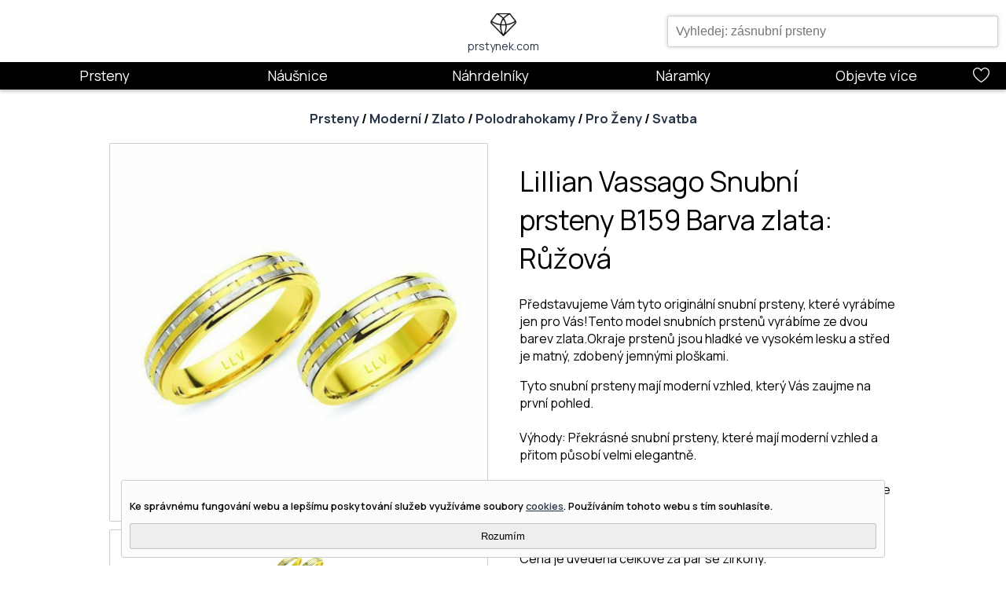

--- FILE ---
content_type: text/html;charset=UTF-8
request_url: https://prstynek.com/product/Lillian_Vassago_Snubni_prsteny_B159_B159_RUZ
body_size: 10758
content:









<!DOCTYPE html>
<html lang="cs">
<head>
    <meta name="viewport" content="width=device-width, minimum-scale=1, initial-scale=1, user-scalable=yes, viewport-fit=cover">

    <!-- Google Tag Manager -->
    <script>(function(w,d,s,l,i){w[l]=w[l]||[];w[l].push({'gtm.start':
            new Date().getTime(),event:'gtm.js'});var f=d.getElementsByTagName(s)[0],
        j=d.createElement(s),dl=l!='dataLayer'?'&l='+l:'';j.async=true;j.src=
        'https://www.googletagmanager.com/gtm.js?id='+i+dl;f.parentNode.insertBefore(j,f);
    })(window,document,'script','dataLayer','GTM-PC3Z2HP');</script>
    <!-- End Google Tag Manager -->



    

    

    <script type="application/ld+json" >{"@context":"https:\/\/schema.org","@type":"WebSite","url":"https:\/\/prstynek.com","potentialAction":{"@type":"SearchAction","target":{"@type":"EntryPoint","urlTemplate":"https:\/\/prstynek.com\/products?search={search_term}"},"query-input":"required name=search_term"}}</script>
    <script type="application/ld+json" >{"@context":"https:\/\/schema.org","@type":"Product","description":"P\u0159edstavujeme V\u00E1m tyto origin\u00E1ln\u00ED snubn\u00ED prsteny, kter\u00E9 vyr\u00E1b\u00EDme jen pro V\u00E1s!Tento model snubn\u00EDch prsten\u016F vyr\u00E1b\u00EDme ze dvou barev zlata.Okraje prsten\u016F jsou hladk\u00E9 ve vysok\u00E9m lesku a st\u0159ed je matn\u00FD, zdoben\u00FD jemn\u00FDmi plo\u0161kami.","name":"Lillian Vassago Snubn\u00ED prsteny B159 Barva zlata: R\u016F\u017Eov\u00E1","image":"https:\/\/media.prstynek.com\/76\/a86072b1-56e0-4a06-b496-4ee86bd49f81.jpg","url":"https:\/\/prstynek.com\/product\/Lillian_Vassago_Snubni_prsteny_B159_B159_RUZ","offers":{"@type":"Offer","price":"25905","priceCurrency":"CZK","availability":"http:\/\/schema.org\/InStock"}}</script>
    <script type="application/ld+json" >{"@context":"https:\/\/schema.org","@type":"BreadcrumbList","itemListElement":[{"@type":"ListItem","position":1,"name":"Prsteny","item":"https:\/\/prstynek.com\/products\/Prsteny\/"},{"@type":"ListItem","position":2,"name":"Zlato","item":"https:\/\/prstynek.com\/products\/Prsteny\/Zlato\/"},{"@type":"ListItem","position":3,"name":"Polodrahokamy","item":"https:\/\/prstynek.com\/products\/Prsteny\/Zlato\/Polodrahokamy\/"},{"@type":"ListItem","position":4,"name":"Modern\u00ED","item":"https:\/\/prstynek.com\/products\/Prsteny\/Zlato\/Polodrahokamy\/Modern%C3%AD\/"},{"@type":"ListItem","position":5,"name":"Pro \u017Deny","item":"https:\/\/prstynek.com\/products\/Prsteny\/Zlato\/Polodrahokamy\/Modern%C3%AD\/Pro%20%C5%BDeny\/"},{"@type":"ListItem","position":6,"name":"Svatba","item":"https:\/\/prstynek.com\/products\/Prsteny\/Zlato\/Polodrahokamy\/Modern%C3%AD\/Pro%20%C5%BDeny\/Svatba\/"},{"@type":"ListItem","position":7,"name":"Lillian Vassago Snubn\u00ED prsteny B159 Barva zlata: R\u016F\u017Eov\u00E1"}]}</script>

    <link rel="canonical" href="https://prstynek.com/product/Lillian_Vassago_Snubni_prsteny_B159_B159_RUZ" />

    <link rel="icon" type="image/png" sizes="32x32" href="https://prstynek.com/favicon-32x32.png">
    <link rel="icon" type="image/png" sizes="96x96" href="https://prstynek.com/favicon-96x96.png">
    <link rel="icon" type="image/png" sizes="16x16" href="https://prstynek.com/favicon-16x16.png">
    <link rel="icon" type="image/x-icon" href="https://prstynek.com/favicon.ico">

    <title>
        Lillian Vassago Snubní prsteny B159 Barva zlata: Růžová
    </title>

    <meta name="description" content="Představujeme Vám tyto originální snubní prsteny, které vyrábíme jen pro Vás!Tento model snubních prstenů vyrábíme ze dvou barev zlata.Okraje prstenů jsou hladké ve vysokém lesku a střed je matný, zdobený jemnými ploškami.">
    <meta name="keywords" content="Prsteny,Zlato,Polodrahokamy,Moderní,Pro Ženy,Svatba">

    <meta property="og:image" content="https://media.prstynek.com/78/3869eb49-1e24-4368-a35c-0408adc14e56.jpg"/>
    <meta property="og:title" content="Lillian Vassago Snubní prsteny B159 Barva zlata: Růžová"/>
    <meta property="og:description" content="Představujeme Vám tyto originální snubní prsteny, které vyrábíme jen pro Vás!Tento model snubních prstenů vyrábíme ze dvou barev zlata.Okraje prstenů jsou hladké ve vysokém lesku a střed je matný, zdobený jemnými ploškami."/>

    <link rel="preconnect" href="https://fonts.googleapis.com">
    <link rel="preconnect" href="https://fonts.gstatic.com" crossorigin>
    <link media="print" onload="this.onload=null;this.removeAttribute('media');" href="https://fonts.googleapis.com/css2?family=Manrope:wght@200;300;400;500;600;700;800&family=Parisienne&display=swap" rel="stylesheet">
    <noscript><link rel="stylesheet" href="https://fonts.googleapis.com/css2?family=Manrope:wght@200;300;400;500;600;700;800&family=Parisienne&display=swap"></noscript>

    <link href="https://prstynek.com/css/shared-styles.css" rel="stylesheet" type="text/css">
    <link href="https://prstynek.com/css/layout-styles.css" rel="stylesheet" type="text/css">
    <link href="https://prstynek.com/css/logo-styles.css" rel="stylesheet" type="text/css">

    <link href="https://prstynek.com/css/menu-container-styles.css" rel="stylesheet" type="text/css">
    <link href="https://prstynek.com/css/menu-div-styles.css" rel="stylesheet" type="text/css">
    <link href="https://prstynek.com/css/banner-styles.css" rel="stylesheet" type="text/css">
    <link href="https://prstynek.com/css/product-filter-styles.css" rel="stylesheet" type="text/css">
    <link href="https://prstynek.com/css/product-view-styles.css" rel="stylesheet" type="text/css">
    <svg aria-hidden="true" style="position: absolute; width: 0; height: 0; overflow: hidden;" version="1.1" xmlns="http://www.w3.org/2000/svg" xmlns:xlink="http://www.w3.org/1999/xlink">
        <defs>
            <symbol id="icon-magnifier" viewBox="0 0 20 20">
                <path d="M18.869 19.162l-5.943-6.484c1.339-1.401 2.075-3.233 2.075-5.178 0-2.003-0.78-3.887-2.197-5.303s-3.3-2.197-5.303-2.197-3.887 0.78-5.303 2.197-2.197 3.3-2.197 5.303 0.78 3.887 2.197 5.303 3.3 2.197 5.303 2.197c1.726 0 3.362-0.579 4.688-1.645l5.943 6.483c0.099 0.108 0.233 0.162 0.369 0.162 0.121 0 0.242-0.043 0.338-0.131 0.204-0.187 0.217-0.503 0.031-0.706zM1 7.5c0-3.584 2.916-6.5 6.5-6.5s6.5 2.916 6.5 6.5-2.916 6.5-6.5 6.5-6.5-2.916-6.5-6.5z"></path>
            </symbol>
            <symbol id="icon-heart" viewBox="0 0 20 20">
                <path d="M9.5 19c-0.084 0-0.167-0.021-0.243-0.063-0.094-0.052-2.326-1.301-4.592-3.347-1.341-1.21-2.411-2.448-3.183-3.68-0.984-1.571-1.482-3.139-1.482-4.66 0-2.895 2.355-5.25 5.25-5.25 0.98 0 2.021 0.367 2.931 1.034 0.532 0.39 0.985 0.86 1.319 1.359 0.334-0.499 0.787-0.969 1.319-1.359 0.91-0.667 1.951-1.034 2.931-1.034 2.895 0 5.25 2.355 5.25 5.25 0 1.521-0.499 3.089-1.482 4.66-0.771 1.232-1.842 2.47-3.182 3.68-2.266 2.046-4.498 3.295-4.592 3.347-0.076 0.042-0.159 0.063-0.243 0.063zM5.25 3c-2.343 0-4.25 1.907-4.25 4.25 0 3.040 2.35 5.802 4.321 7.585 1.76 1.592 3.544 2.708 4.179 3.087 0.635-0.379 2.419-1.495 4.179-3.087 1.971-1.782 4.321-4.545 4.321-7.585 0-2.343-1.907-4.25-4.25-4.25-1.703 0-3.357 1.401-3.776 2.658-0.068 0.204-0.259 0.342-0.474 0.342s-0.406-0.138-0.474-0.342c-0.419-1.257-2.073-2.658-3.776-2.658z"></path>
            </symbol>
            <symbol id="icon-diamond" viewBox="0 0 20 20">
                <path d="M9.5 18c-0.142 0-0.277-0.060-0.372-0.166l-9-10c-0.16-0.178-0.172-0.443-0.028-0.634l3-4c0.094-0.126 0.243-0.2 0.4-0.2h12c0.157 0 0.306 0.074 0.4 0.2l3 4c0.143 0.191 0.131 0.457-0.028 0.634l-9 10c-0.095 0.105-0.23 0.166-0.372 0.166zM1.147 7.471l8.353 9.281 8.353-9.281-2.603-3.471h-11.5l-2.603 3.471z"></path>
            </symbol>
            <symbol id="icon-truck" viewBox="0 0 20 20">
                <path d="M19.794 13.421l-0.004-0.021c-0-0.001-0-0.002-0.001-0.003l-0.399-1.997c-0-0.001-0-0.002-0.001-0.003l-0.203-1.015c-0.155-0.775-0.896-1.383-1.686-1.383h-4c-0.175 0-0.343 0.031-0.5 0.086v-0.586c0-0.827-0.673-1.5-1.5-1.5h-10c-0.827 0-1.5 0.673-1.5 1.5v8c0 0.827 0.673 1.5 1.5 1.5h1.5c0 1.103 0.897 2 2 2s2-0.897 2-2h5.086c0.206 0.582 0.762 1 1.414 1h0.769c0.346 0.597 0.992 1 1.731 1s1.385-0.403 1.731-1h0.769c0.827 0 1.5-0.673 1.5-1.5v-2c0-0.579-0.092-1.511-0.206-2.079zM18.69 13h-2.69v-1h2.49l0.2 1zM5 19c-0.551 0-1-0.449-1-1s0.449-1 1-1 1 0.449 1 1-0.449 1-1 1zM6.731 17c-0.346-0.597-0.992-1-1.731-1s-1.385 0.403-1.731 1h-1.769c-0.276 0-0.5-0.224-0.5-0.5v-8c0-0.276 0.224-0.5 0.5-0.5h10c0.276 0 0.5 0.224 0.5 0.5v8.5h-5.269zM16 19c-0.551 0-1-0.449-1-1s0.449-1 1-1 1 0.449 1 1-0.449 1-1 1zM18.5 18h-0.5c0-1.103-0.897-2-2-2s-2 0.897-2 2h-0.5c-0.276 0-0.5-0.224-0.5-0.5v-7c0-0.276 0.224-0.5 0.5-0.5h4c0.314 0 0.644 0.27 0.706 0.579l0.084 0.421h-2.79c-0.276 0-0.5 0.224-0.5 0.5v2c0 0.276 0.224 0.5 0.5 0.5h3.378c0.045 0.313 0.082 0.675 0.103 1h-0.481c-0.276 0-0.5 0.224-0.5 0.5s0.224 0.5 0.5 0.5h0.5v1.5c0 0.276-0.224 0.5-0.5 0.5z"></path>
            </symbol>
            <symbol id="icon-gift" viewBox="0 0 20 20">
                <path d="M18.5 5h-3.001c0.315-0.418 0.501-0.938 0.501-1.5 0-1.378-1.122-2.5-2.5-2.5-1.39 0-2.556 1.101-3.127 1.758-0.346 0.397-0.644 0.823-0.873 1.235-0.229-0.412-0.527-0.837-0.873-1.235-0.571-0.656-1.737-1.758-3.127-1.758-1.378 0-2.5 1.122-2.5 2.5 0 0.562 0.187 1.082 0.501 1.5h-3.001c-0.276 0-0.5 0.224-0.5 0.5v3c0 0.276 0.224 0.5 0.5 0.5h0.5v9.5c0 0.827 0.673 1.5 1.5 1.5h14c0.827 0 1.5-0.673 1.5-1.5v-9.5h0.5c0.276 0 0.5-0.224 0.5-0.5v-3c0-0.276-0.224-0.5-0.5-0.5zM11.127 3.414c0.782-0.899 1.647-1.414 2.373-1.414 0.827 0 1.5 0.673 1.5 1.5s-0.673 1.5-1.5 1.5h-3.378c0.173-0.442 0.523-1.032 1.005-1.586zM11 19h-3v-13h3v13zM4 3.5c0-0.827 0.673-1.5 1.5-1.5 0.726 0 1.591 0.515 2.373 1.414 0.482 0.554 0.832 1.144 1.005 1.586h-3.378c-0.827 0-1.5-0.673-1.5-1.5zM1 6h6v2h-6v-2zM2 18.5v-9.5h5v10h-4.5c-0.276 0-0.5-0.224-0.5-0.5zM17 18.5c0 0.276-0.224 0.5-0.5 0.5h-4.5v-10h5v9.5zM18 8h-6v-2h6v2z"></path>
            </symbol>
            <symbol id="icon-refund" viewBox="0 0 20 20">
                <path d="M10 20c-3.67 0-7.039-2.005-8.793-5.233-0.132-0.243-0.042-0.546 0.201-0.678s0.546-0.042 0.678 0.201c1.578 2.905 4.611 4.71 7.914 4.71 4.963 0 9-4.037 9-9s-4.037-9-9-9c-3.316 0-6.354 1.815-7.928 4.737-0.118 0.219-0.38 0.318-0.613 0.232s-0.368-0.332-0.315-0.575l0.869-4c0.059-0.27 0.325-0.441 0.595-0.383s0.441 0.325 0.382 0.595l-0.353 1.627c1.869-2.035 4.525-3.233 7.365-3.233 2.671 0 5.182 1.040 7.071 2.929s2.929 4.4 2.929 7.071c0 2.671-1.040 5.182-2.929 7.071s-4.4 2.929-7.071 2.929z"></path>
                <path d="M4.5 13c-0.276 0-0.5-0.224-0.5-0.5v-4.5h-0.5c-0.276 0-0.5-0.224-0.5-0.5s0.224-0.5 0.5-0.5h1c0.276 0 0.5 0.224 0.5 0.5v5c0 0.276-0.224 0.5-0.5 0.5z"></path>
                <path d="M8.5 13h-2c-0.276 0-0.5-0.224-0.5-0.5v-5c0-0.276 0.224-0.5 0.5-0.5h2c0.276 0 0.5 0.224 0.5 0.5v5c0 0.276-0.224 0.5-0.5 0.5zM7 12h1v-4h-1v4z"></path>
                <path d="M12.5 13h-2c-0.276 0-0.5-0.224-0.5-0.5v-5c0-0.276 0.224-0.5 0.5-0.5h2c0.276 0 0.5 0.224 0.5 0.5v5c0 0.276-0.224 0.5-0.5 0.5zM11 12h1v-4h-1v4z"></path>
                <path d="M14.5 13c-0.062 0-0.125-0.012-0.186-0.036-0.256-0.103-0.381-0.394-0.279-0.65l2-5c0.103-0.256 0.393-0.381 0.65-0.279s0.381 0.394 0.279 0.65l-2 5c-0.078 0.195-0.266 0.314-0.464 0.314z"></path>
                <path d="M14.5 8c-0.132 0-0.261-0.053-0.353-0.147s-0.147-0.222-0.147-0.353 0.053-0.261 0.147-0.353c0.093-0.093 0.222-0.147 0.353-0.147s0.26 0.053 0.353 0.147c0.093 0.093 0.147 0.222 0.147 0.353s-0.053 0.261-0.147 0.353c-0.093 0.093-0.222 0.147-0.353 0.147z"></path>
                <path d="M16.5 13c-0.132 0-0.26-0.053-0.353-0.147s-0.147-0.222-0.147-0.353 0.053-0.261 0.147-0.353c0.093-0.093 0.222-0.147 0.353-0.147s0.261 0.053 0.353 0.147c0.093 0.093 0.147 0.222 0.147 0.353s-0.053 0.261-0.147 0.353c-0.093 0.093-0.222 0.147-0.353 0.147z"></path>
            </symbol>
            <symbol id="icon-pen" viewBox="0 0 20 20">
                <path d="M19.572 0.428c-0.28-0.28-0.655-0.421-1.117-0.421-0.753 0-1.765 0.394-3.021 1.174-0.402-0.425-1.167-1.077-2.131-1.155-0.769-0.062-1.495 0.241-2.157 0.903-1.405 1.405-2.097 3.121-2.555 4.256-0.156 0.386-0.349 0.866-0.445 0.965-0.033 0.033-0.132 0.132-0.304-0.013-0.196-0.185-0.505-0.181-0.696 0.010-0.195 0.195-0.195 0.512 0 0.707 0.082 0.082 0.293 0.241 0.562 0.316 0.108 0.030 0.216 0.045 0.322 0.045 0.127 0 0.251-0.022 0.369-0.065-0.137 0.141-0.274 0.282-0.411 0.425-3.517 3.673-7.46 8.713-7.982 11.842-0.027 0.159 0.025 0.322 0.14 0.436 0.095 0.095 0.222 0.146 0.354 0.146 0.027 0 0.055-0.002 0.082-0.007 1.308-0.218 3.032-1.046 5.125-2.46 1.852-1.251 3.906-2.908 5.94-4.791 1.984-1.837 3.794-3.742 5.235-5.511 1.076-1.321 2.458-3.208 2.934-4.692 0.301-0.939 0.219-1.649-0.244-2.112zM11.854 1.635c0.45-0.45 0.896-0.651 1.365-0.614 0.561 0.044 1.053 0.418 1.365 0.72-0.247 0.172-0.501 0.355-0.763 0.552-1.424 1.069-3.040 2.488-4.65 4.081 0.107-0.218 0.216-0.488 0.349-0.816 0.427-1.060 1.073-2.662 2.334-3.923zM3.036 15.243l1.722 1.722c-1.365 0.892-2.584 1.526-3.57 1.847 0.322-0.987 0.958-2.206 1.848-3.569zM10.969 12.009c-1.876 1.736-3.71 3.228-5.367 4.386l-1.995-1.995c1.321-1.892 3.071-4.008 5.105-6.132 2.362-2.467 4.695-4.505 6.562-5.787l2.244 2.244c-1.431 2.086-3.786 4.726-6.549 7.284zM18.864 2.235c-0.148 0.462-0.418 1.013-0.791 1.631l-1.941-1.941c0.978-0.591 1.78-0.918 2.324-0.918 0.281 0 0.378 0.097 0.41 0.128 0.232 0.232 0.099 0.789-0.001 1.1z"></path>
            </symbol>
            <symbol id="icon-facebook" viewBox="0 0 124 124">
                <path fill="#333033" fill-rule="evenodd" d="M50.1 62.4v44.4c0 .6.5 1.2 1.2 1.2h16.5c.6 0 1.2-.5 1.2-1.2V61.6h11.9c.6 0 1.1-.5 1.2-1.1l1-13.5c.1-.7-.5-1.3-1.2-1.3h-13v-9.6c0-2.3 1.8-4.1 4.1-4.1h9.2c.6 0 1.2-.5 1.2-1.2V17.3c0-.6-.5-1.2-1.2-1.2H66.6c-9.1 0-16.5 7.4-16.5 16.5v13.1h-8.2c-.6 0-1.2.5-1.2 1.2v13.6c0 .6.5 1.2 1.2 1.2h8.2v.7z" clip-rule="evenodd"/>
            </symbol>
            <symbol id="icon-instagram" viewBox="0 0 124 124">
                <path fill="#333033" d="M87.2 33.6c-3.1 0-5.6 2.5-5.6 5.6 0 3.1 2.5 5.6 5.6 5.6 3.1 0 5.6-2.5 5.6-5.6 0-3.1-2.5-5.6-5.6-5.6zm-25 7.2c-13 0-23.6 10.6-23.6 23.6S49.2 88 62.2 88s23.6-10.6 23.6-23.6-10.6-23.6-23.6-23.6zm0 38.8c-8.4 0-15.1-6.8-15.1-15.1 0-8.4 6.8-15.1 15.1-15.1 8.4 0 15.1 6.8 15.1 15.1s-6.8 15.1-15.1 15.1zm47.7-34.8C109.9 28.9 97 16 81.1 16H43c-15.9 0-28.8 12.9-28.8 28.8v38.1c0 15.9 12.9 28.8 28.8 28.8h38c15.9 0 28.8-12.9 28.8-28.8V44.8zm-9.1 38c0 10.9-8.9 19.8-19.8 19.8H43c-10.9 0-19.8-8.9-19.8-19.8v-38C23.2 33.8 32 25 43 25h38c10.9 0 19.8 8.9 19.8 19.8v38z"/>
            </symbol>
            <symbol id="icon-pinterest" viewBox="0 0 124 124">
                <path fill="#333033" d="M67.8 83.8c-5.5-.4-7.8-3.1-12.1-5.7-1.9 10-4.2 19.7-9.5 26.3-1.6 1.9-4.7 1-4.8-1.5-.8-16 4.7-28.7 7.4-42-5.1-8.7.6-26.1 11.5-21.8 13.4 5.3-11.6 32.2 5.2 35.6C83 78.1 90.2 44.3 79.3 33.3c-15.7-15.9-45.6-.4-41.9 22.4.7 4.3 4.3 6.3 3.9 10.6-.3 2.7-3 4.2-5.4 3.1-6.9-3.2-9.1-10.3-8.8-19.4.6-17.2 15.5-29.3 30.4-31 18.9-2.1 36.6 6.9 39 24.7 2.8 19.9-8.5 41.6-28.7 40.1z"/>
            </symbol>
        </defs>
    </svg>
</head>
    <body style="margin:0;">

        

        <script src="https://prstynek.com/js/datalayer.js"></script>
        <script async src="https://prstynek.com/js/sysfunc.js"></script>
        <script async src="https://prstynek.com/js/pagefunc.js"></script>
        <script src="https://prstynek.com/js/cookiefunc.js"></script>

        <template id="product-card">
            <style>
                .card {
                    position: relative;
                    width: 200px;
                    padding: 15px;
                    border: 1px solid var(--theme-shadow-color);
                    transform: scale(0.95);
                    transition: all .2s ease-in-out;
                    display: flex;
                    margin: 5px 0px 5px 0px;
                    overflow: hidden;
                    background-color: var(--theme-base-color);
                }
                .card-large {
                    height: 355px;
                }
                .card:hover {
                    transform: scale(1.0);
                    box-shadow: 0px 0px 5px 0px var(--theme-shadow-color);
                }
                .card-image {
                    cursor: pointer;
                }
                .card-title {
                    margin-top: 3px;
                    font-size: var(--lumo-font-size-l);
                    display: block;
                    text-overflow: ellipsis;
                    width: 190px;
                    white-space: nowrap;
                    overflow: hidden;
                    cursor: pointer;
                }
                .card-desc {
                    font-size: var(--lumo-font-size-l);
                    white-space: normal;
                    height: 105px;
                    overflow: hidden;
                }
                .card-price {
                    position: absolute;
                    bottom: 16px;
                    font-size: var(--lumo-font-size-l);
                }
                ::slotted(img) {
                    display: flex;
                    height: 200px;
                    width: 200px;
                    object-fit: cover;
                    object-position: center;
                }
                a {
                    color: var(--theme-font-color);
                    text-decoration: none;
                    cursor: pointer;
                }
                a:visited {
                    color: var(--theme-font-color);
                }
                @media only screen and (max-width: 700px) {
                    .card {
                        width: 140px;
                        height: 205px;
                    }
                    .card-large {
                        height: 205px;
                    }
                    .card-title {
                        width: 140px;
                        font-size: var(--lumo-font-size-m);
                    }
                    .card-desc {
                        display: none;
                    }
                    ::slotted(img) {
                        height: 145px;
                        width: 145px;
                    }
                }
            </style>
            <div class="card card-large">
                <a href="#">
                    <div class="card-image">
                        <slot name="card-image-slot"><img class="card-image-element" alt="Product Image" loading="lazy"></slot>
                    </div>
                    <div class="card-title">
                        <slot name="card-title-slot"><label>Product Title</label></slot>
                    </div>
                    <div class="card-desc">
                        <slot name="card-desc-slot"><p>Product Description</p></slot>
                    </div>
                </a>
                <div class="card-price">
                    <slot name="card-price-slot"><span>Product Price Kč</span></slot>
                </div>
            </div>
        </template>
        <script>
            customElements.define('product-card',
                class ProductCard extends HTMLElement {

                    constructor() {
                        super();

                        const template = document.getElementById('product-card').content;
                        this.attachShadow({mode: 'open'}).appendChild(template.cloneNode(true));

                        this._oid = '';
                    }

                    connectedCallback() {
                        let self = this;
                    }

                    disconnectedCallback() {
                        let self = this;
                    }

                    static get observedAttributes() {
                        return ['oid', 'url'];
                    }

                    attributeChangedCallback(name, oldValue, newValue) {
                        if (name === 'oid') {
                            this._oid = newValue;
                        } else if (name === 'url') {
                            this.shadowRoot.querySelector('a').href = newValue;
                        }
                    }

                    get oid() {
                        return this.getAttribute('oid');
                    }

                    set oid(newValue) {
                        // this._oid = newValue;
                        this.setAttribute('oid', newValue);
                    }
                }
            );
        </script>

        <header class="page-header"><div class="vertical-block"><div class="horizontal-block header-container"><div class="header-left"></div><div class="header-center"><div class="logo-container"><a class="logo-anchor" href="https://prstynek.com/" ><div class="logo vertical-block"><img class="logo-image" src="https://prstynek.com/media/Logo_black_50.jpg" alt="Prstynek.com logo" /><label class="logo-text">prstynek.com</label></div></a></div></div><div class="header-right"><div class="banner-search-field-position-block header-search-control" onmouseleave="autoCompleteResultListVisible(false);" ><div class="banner-search-field-container"><input class="banner-search-field" onkeyup="autoCompleteSearch(event);" style="width: 100%; margin-top: 10px; padding: 10px;" id="ac-search-field" placeholder="Vyhledej: zásnubní prsteny" type="text" /><div class="banner-search-field-results" id="ac-item-list" ></div></div></div></div></div><nav class="header-menu-container"><div class="header-column menu-column"><div class="topic-container mobile-menu"></div><div class="topic-container desktop-menu"><div class="menu-topic"><a href="https://prstynek.com/products/Prsteny" >Prsteny</a></div><div class="menudiv section-topic"><div class="menudiv-container"><div class="menu-container"><div class="menu-container-content"><div class="menu-container-details"><div class="menu-container-title">Prsteny</div><p class="menu-container-description">Široká nabídka prstenů pro každou příležitost. Inspirace k nalezení dokonalého prstenu pro Vás.</p><div class="menu-container-link"><div class="menu-links-container"><label class="menu-link-group-heading">Materiál</label><a href="https://prstynek.com/products/Prsteny/St%C5%99%C3%ADbro" >Stříbro</a><a href="https://prstynek.com/products/Prsteny/Zlato" >Zlato</a><a href="https://prstynek.com/products/Prsteny/Platina" >Platina</a></div><div class="menu-links-container"><label class="menu-link-group-heading">Styl</label><a href="https://prstynek.com/products/Prsteny/Klasika" >Klasika</a><a href="https://prstynek.com/products/Prsteny/Modern%C3%AD" >Moderní</a><a href="https://prstynek.com/products/Prsteny/Artisan" >Artisan</a></div><div class="menu-links-container"><label class="menu-link-group-heading">Příležitost</label><a href="https://prstynek.com/products/Prsteny/Z%C3%A1snuby" >Zásnuby</a><a href="https://prstynek.com/products/Prsteny/Svatba" >Svatba</a></div><div class="menu-links-container"><label class="menu-link-group-heading">Pro Koho</label><a href="https://prstynek.com/products/Prsteny/Pro%20%C5%BDeny" >Pro ženy</a><a href="https://prstynek.com/products/Prsteny/Pro%20Mu%C5%BEe" >Pro muže</a></div></div></div><picture><source srcset="https://prstynek.com/media/ring200x200.webp" type="image/webp" ></source><source srcset="https://prstynek.com/media/ring200x200.jpg" type="image/jpeg" ></source><img class="menu-container-image" src="https://prstynek.com/media/ring200x200.jpg" alt="Prsteny" /></picture></div></div></div></div></div><div class="topic-container desktop-menu"><div class="menu-topic"><a href="https://prstynek.com/products/N%C3%A1u%C5%A1nice" >Náušnice</a></div><div class="menudiv section-topic"><div class="menudiv-container"><div class="menu-container"><div class="menu-container-content"><div class="menu-container-details"><div class="menu-container-title">Náušnice</div><p class="menu-container-description">Vybírejte náušnice ze široké nabídky, od klasických a decentních až po moderní design.</p><div class="menu-container-link"><div class="menu-links-container"><label class="menu-link-group-heading">Materiál</label><a href="https://prstynek.com/products/N%C3%A1u%C5%A1nice/St%C5%99%C3%ADbro" >Stříbro</a><a href="https://prstynek.com/products/N%C3%A1u%C5%A1nice/Zlato" >Zlato</a><a href="https://prstynek.com/products/N%C3%A1u%C5%A1nice/Platina" >Platina</a></div><div class="menu-links-container"><label class="menu-link-group-heading">Styl</label><a href="https://prstynek.com/products/N%C3%A1u%C5%A1nice/Klasika" >Klasika</a><a href="https://prstynek.com/products/N%C3%A1u%C5%A1nice/Modern%C3%AD" >Moderní</a><a href="https://prstynek.com/products/N%C3%A1u%C5%A1nice/Artisan" >Artisan</a></div></div></div><picture><source srcset="https://prstynek.com/media/earring200x200.webp" type="image/webp" ></source><source srcset="https://prstynek.com/media/earring200x200.jpg" type="image/jpeg" ></source><img class="menu-container-image" src="https://prstynek.com/media/earring200x200.jpg" alt="Náušnice" /></picture></div></div></div></div></div><div class="topic-container desktop-menu"><div class="menu-topic"><a href="https://prstynek.com/products/N%C3%A1hrdeln%C3%ADky" >Náhrdelníky</a></div><div class="menudiv section-topic"><div class="menudiv-container"><div class="menu-container"><div class="menu-container-content"><div class="menu-container-details"><div class="menu-container-title">Náhrdelníky & přívěsky</div><p class="menu-container-description">Objevte dokonalý náhrdelník nebo přívěsek. Design, který budete obdivovat. Volba je Vaše.</p><div class="menu-container-link"><div class="menu-links-container"><label class="menu-link-group-heading">Materiál</label><a href="https://prstynek.com/products/N%C3%A1hrdeln%C3%ADky/St%C5%99%C3%ADbro" >Stříbro</a><a href="https://prstynek.com/products/N%C3%A1hrdeln%C3%ADky/Zlato" >Zlato</a><a href="https://prstynek.com/products/N%C3%A1hrdeln%C3%ADky/Platina" >Platina</a></div><div class="menu-links-container"><label class="menu-link-group-heading">Styl</label><a href="https://prstynek.com/products/N%C3%A1hrdeln%C3%ADky/Klasika" >Klasika</a><a href="https://prstynek.com/products/N%C3%A1hrdeln%C3%ADky/Modern%C3%AD" >Moderní</a><a href="https://prstynek.com/products/N%C3%A1hrdeln%C3%ADky/Artisan" >Artisan</a></div><div class="menu-links-container"><label class="menu-link-group-heading">Pro Koho</label><a href="https://prstynek.com/products/N%C3%A1hrdeln%C3%ADky/Pro%20%C5%BDeny" >Pro ženy</a><a href="https://prstynek.com/products/N%C3%A1hrdeln%C3%ADky/Pro%20Mu%C5%BEe" >Pro muže</a></div></div></div><picture><source srcset="https://prstynek.com/media/neklace200x200.webp" type="image/webp" ></source><source srcset="https://prstynek.com/media/neklace200x200.jpg" type="image/jpeg" ></source><img class="menu-container-image" src="https://prstynek.com/media/neklace200x200.jpg" alt="Náhrdelníky" /></picture></div></div></div></div></div><div class="topic-container desktop-menu"><div class="menu-topic"><a href="https://prstynek.com/products/N%C3%A1ramky" >Náramky</a></div><div class="menudiv section-topic"><div class="menudiv-container"><div class="menu-container"><div class="menu-container-content"><div class="menu-container-details"><div class="menu-container-title">Náramky</div><p class="menu-container-description">Najděte svůj dokonalý náramek z naší široké nabídky.</p><div class="menu-container-link"><div class="menu-links-container"><label class="menu-link-group-heading">Materiál</label><a href="https://prstynek.com/products/N%C3%A1ramky/St%C5%99%C3%ADbro" >Stříbro</a><a href="https://prstynek.com/products/N%C3%A1ramky/Zlato" >Zlato</a><a href="https://prstynek.com/products/N%C3%A1ramky/Platina" >Platina</a></div><div class="menu-links-container"><label class="menu-link-group-heading">Styl</label><a href="https://prstynek.com/products/N%C3%A1ramky/Klasika" >Klasika</a><a href="https://prstynek.com/products/N%C3%A1ramky/Modern%C3%AD" >Moderní</a><a href="https://prstynek.com/products/N%C3%A1ramky/Artisan" >Artisan</a></div><div class="menu-links-container"><label class="menu-link-group-heading">Pro Koho</label><a href="https://prstynek.com/products/N%C3%A1ramky/Pro%20%C5%BDeny" >Pro ženy</a><a href="https://prstynek.com/products/N%C3%A1ramky/Pro%20Mu%C5%BEe" >Pro muže</a></div></div></div><picture><source srcset="https://prstynek.com/media/bracelet200x200.webp" type="image/webp" ></source><source srcset="https://prstynek.com/media/bracelet200x200.jpg" type="image/jpeg" ></source><img class="menu-container-image" src="https://prstynek.com/media/bracelet200x200.jpg" alt="Náramky" /></picture></div></div></div></div></div><div class="topic-container desktop-menu"><div class="menu-topic"><label>Objevte více</label></div><div class="menudiv section-topic"><div class="menudiv-container"><div class="menu-container"><div class="menu-container-content"><div class="menu-container-details"><div class="menu-container-title">Objevte více</div><p class="menu-container-description">Najděte hodnotný dárek, který potěší. Inspirativní nabídka doplňků.</p><div class="menu-container-link"><div class="menu-links-container"><label class="menu-link-group-heading">Šperky</label><a href="https://prstynek.com/products/Hodinky" >Hodinky</a><a href="https://prstynek.com/products/Dopl%C5%88ky" >Doplňky</a><a href="https://prstynek.com/products/Man%C5%BEetov%C3%A9%20knofl%C3%ADky" >Manžetové knoflíky</a></div><div class="menu-links-container"><label class="menu-link-group-heading">Pro Koho</label><a href="https://prstynek.com/products/Pro%20%C5%BDeny" >Pro ženy</a><a href="https://prstynek.com/products/Pro%20Mu%C5%BEe" >Pro muže</a><a href="https://prstynek.com/products/Pro%20D%C4%9Bti" >Pro děti</a></div><div class="menu-links-container"><label class="menu-link-group-heading">Příležitost</label><a href="https://prstynek.com/featured" >Doporučené</a><a href="https://prstynek.com/products/Z%C3%A1snuby" >Zásnuby</a><a href="https://prstynek.com/products/Svatba" >Svatba</a><a href="https://prstynek.com/products/D%C3%A1rky" >Dárky</a></div><div class="menu-links-container menu-social-links"><a href="https://prstynek.com/blog/" ><svg class="icon icon-pen menu-icon"><use xlink:href="#icon-pen"></use></svg></a><a href="https://www.facebook.com/prstynekwow" ><svg class="icon icon-facebook menu-icon"><use xlink:href="#icon-facebook"></use></svg></a><a href="https://www.instagram.com/wow_prstynek/" ><svg class="icon icon-instagram menu-icon"><use xlink:href="#icon-instagram"></use></svg></a></div></div></div><picture><source srcset="https://prstynek.com/media/watch200x200.webp" type="image/webp" ></source><source srcset="https://prstynek.com/media/watch200x200.jpg" type="image/jpeg" ></source><img class="menu-container-image" src="https://prstynek.com/media/watch200x200.jpg" alt="Objevte více" /></picture></div></div></div></div></div></div><div class="header-column"><a style="color: var(--theme-base-color);" href="https://prstynek.com/favorites" ><svg class="icon icon-heart" title="Oblíbené" ><use xlink:href="#icon-heart"></use></svg></a></div></nav></div></header>
        <main><h2 class="product-breadcrumbs-container"><a href="https://prstynek.com/products/Prsteny/" >Prsteny</a>&nbsp;/&nbsp;<a href="https://prstynek.com/products/Prsteny/Modern%C3%AD/" >Moderní</a>&nbsp;/&nbsp;<a href="https://prstynek.com/products/Prsteny/Modern%C3%AD/Zlato/" >Zlato</a>&nbsp;/&nbsp;<a href="https://prstynek.com/products/Prsteny/Modern%C3%AD/Zlato/Polodrahokamy/" >Polodrahokamy</a>&nbsp;/&nbsp;<a href="https://prstynek.com/products/Prsteny/Modern%C3%AD/Zlato/Polodrahokamy/Pro%20%C5%BDeny/" >Pro Ženy</a>&nbsp;/&nbsp;<a href="https://prstynek.com/products/Prsteny/Modern%C3%AD/Zlato/Polodrahokamy/Pro%20%C5%BDeny/Svatba/" >Svatba</a></h2><div class="product-container"><div class="product-images-container"><div class="product-selected-image-container"><img class="product-selected-image" src="https://media.prstynek.com/78/3869eb49-1e24-4368-a35c-0408adc14e56.jpg" alt="Main product image" id="selected-image" /></div><div class="product-image-list"><div class="product-list-image-container"><img class="product-list-image" src="https://media.prstynek.com/78/3869eb49-1e24-4368-a35c-0408adc14e56.jpg" onclick="setSelectedImage('https://media.prstynek.com/78/3869eb49-1e24-4368-a35c-0408adc14e56.jpg', 'Lillian Vassago Snubní prsteny B159 Barva zlata: Růžová picture');" alt="Lillian Vassago Snubní prsteny B159 Barva zlata: Růžová image 1" /></div></div><a class="product-action-mobile" href="https://prstynek.com/go?route=https%3A%2F%2Fwww.lillianvassago.cz%2Fzbozi%2Fsnubni-prsteny-b159%2F%3FvariantId%3D1557&oid=e14e444e-64b6-43dd-8efb-200d3c222425" target="_blank" ><button class="product-action-button">Do obchodu</button></a></div><div class="product-details-container"><h1 class="product-name">Lillian Vassago Snubní prsteny B159 Barva zlata: Růžová</h1><p class="product-description">Představujeme Vám tyto originální snubní prsteny, které vyrábíme jen pro Vás!Tento model snubních prstenů vyrábíme ze dvou barev zlata.Okraje prstenů jsou hladké ve vysokém lesku a střed je matný, zdobený jemnými ploškami.</p><p class="product-description">Tyto snubní prsteny mají moderní vzhled, který Vás zaujme na první pohled. 
<br> 
<br> Výhody: Překrásné snubní prsteny, které mají moderní vzhled a přitom působí velmi elegantně. 
<br> 
<br> Prsteny jsou zhotoveny ze 14kt zlata, barvu můžete objednat dle Vašeho vkusu. Jen zvolte variantu, která se Vám líbí nejvíc. Gravírování pro Vás provedeme zcela zdarma. 
<br> 
<br> Cena je uvedená celkově za pár se zirkony. </p><label class="product-price">25 905 Kč</label><div class="product-flags-container"><div class="product-flag product-flag-hidden"><svg class="icon icon-truck"><use xlink:href="#icon-truck"></use></svg><label>Bezplatná doprava</label></div><div class="product-flag"><svg class="icon icon-refund"><use xlink:href="#icon-refund"></use></svg><label>Prodloužené vrácení</label></div><div class="product-flag product-flag-hidden"><svg class="icon icon-gift"><use xlink:href="#icon-gift"></use></svg><label>Dárkové balení</label></div></div><a href="https://prstynek.com/go?route=https%3A%2F%2Fwww.lillianvassago.cz%2Fzbozi%2Fsnubni-prsteny-b159%2F%3FvariantId%3D1557&oid=e14e444e-64b6-43dd-8efb-200d3c222425" target="_blank" ><button class="product-action-button">Do obchodu</button></a><div class="product-tags-container"><a href="https://prstynek.com/products/Prsteny" ><div class="product-tag"><label>Prsteny</label></div></a><a href="https://prstynek.com/products/Zlato" ><div class="product-tag"><label>Zlato</label></div></a><a href="https://prstynek.com/products/Polodrahokamy" ><div class="product-tag"><label>Polodrahokamy</label></div></a><a href="https://prstynek.com/products/Modern%C3%AD" ><div class="product-tag"><label>Moderní</label></div></a><a href="https://prstynek.com/products/Pro%20%C5%BDeny" ><div class="product-tag"><label>Pro Ženy</label></div></a><a href="https://prstynek.com/products/Svatba" ><div class="product-tag"><label>Svatba</label></div></a></div><div></div></div></div><div class="product-alternatives-scroll"><div class="product-alternatives-buffer-left"></div><h2 class="product-alternatives-section-heading">Objevte více</h2><div class="product-alternatives-container"><product-card oid="b3fd4d63-42bd-498e-b987-3a25051a0d26" url="https://prstynek.com/product/Zlate_snubni_prsteny_Love_Velikost_1264_41" ><img class="card-image-element" src="https://media.prstynek.com/89/21fdd121-2259-472e-bfb4-5c3e790369f8.jpg" alt="Klára Bílá Jewellery Zlaté Snubní Prsteny Love 41 (13,0mm)" width="250" slot="card-image-slot" height="250" /><label slot="card-title-slot" >Klára Bílá Jewellery Zlaté Snubní Prsteny Love 41 (13,0mm)</label><p slot="card-desc-slot" >Prsteny z bílého zlata, které zapadnou do sebe.Zlaté snubní prsteny Love jsou vyrobeny z Au 585/1...</p><label slot="card-price-slot" >38 000 Kč</label></product-card><product-card oid="9aeb1e4c-ccae-41f4-a750-b9f3a3205bbc" url="https://prstynek.com/product/Zlate_snubni_prsteny_s_motivem_1273_41" ><img class="card-image-element" src="https://media.prstynek.com/49/338e06a5-6de9-4f91-80b1-71a9b542e20b.jpg" alt="Klára Bílá Jewellery Zlaté Snubní Prsteny S Motivem Srdce 41 (13,0mm)" width="250" slot="card-image-slot" height="250" /><label slot="card-title-slot" >Klára Bílá Jewellery Zlaté Snubní Prsteny S Motivem Srdce 41 (13,0mm)</label><p slot="card-desc-slot" >Zlaté snubní prsteny s motivem srdce jsou vyrobeny z bílého zlata.Po spojení se objeví symbol srd...</p><label slot="card-price-slot" >32 000 Kč</label></product-card><product-card oid="7c7dc84b-6e31-4910-ab06-2a6641e835a2" url="https://prstynek.com/product/Klara_Bila_Jewellery_Zlate_Snubni_1435_41" ><img class="card-image-element" src="https://media.prstynek.com/75/a82616b9-e23a-49c4-8b19-62a1d8c2e9d7.jpg" alt="Klára Bílá Jewellery Zlaté Snubní Prsteny Tepané 41 (13,0mm)" width="250" slot="card-image-slot" height="250" /><label slot="card-title-slot" >Klára Bílá Jewellery Zlaté Snubní Prsteny Tepané 41 (13,0mm)</label><p slot="card-desc-slot" >Pánský je široký 7 mm a dámský 4 mm.Šířku je možné upravit, dle přání.Prsteny jsou dekórovány tep...</p><label slot="card-price-slot" >32 000 Kč</label></product-card><product-card oid="8413ca97-fbaa-431f-9d99-c0e0c4a214e0" url="https://prstynek.com/product/Zlate_snubni_prsteny_matne_Velikost_1267_41" ><img class="card-image-element" src="https://media.prstynek.com/9/aa34e2b9-3445-4004-b5dc-50a65d238a3e.jpg" alt="Klára Bílá Jewellery Zlaté Snubní Prsteny Matné 41 (13,0mm)" width="250" slot="card-image-slot" height="250" /><label slot="card-title-slot" >Klára Bílá Jewellery Zlaté Snubní Prsteny Matné 41 (13,0mm)</label><p slot="card-desc-slot" >Žluté zlato 585/1000 v matném provedení.Váha 20 gramů.Prsteny můžete mít i v jiné barvě zlata.      </p><label slot="card-price-slot" >30 000 Kč</label></product-card><product-card oid="ce7b4779-2506-4b89-b6fd-ddd9b4da2032" url="https://prstynek.com/product/Damsky_zlaty_snubni_prsten_s_1081_41" ><img class="card-image-element" src="https://media.prstynek.com/38/69f03977-8d7d-4e1a-be1a-6643d009b732.jpg" alt="Klára Bílá Jewellery Dámský Zlatý Snubní Prsten S Keramickými Barvami 41 (13,0mm)" width="250" slot="card-image-slot" height="250" /><label slot="card-title-slot" >Klára Bílá Jewellery Dámský Zlatý Snubní Prsten S Keramickými Barvami 41 (13,0mm)</label><p slot="card-desc-slot" >Dámský zlatý snubní prsten s keramickými barvami může sloužit i jako prsten normální.Barvy jsem j...</p><label slot="card-price-slot" >15 000 Kč</label></product-card><product-card oid="a523af51-3e6d-40da-a672-d10414b25187" url="https://prstynek.com/product/Olivie_Stribrny_Snubni_Prsten_5417_5417_6" ><img class="card-image-element" src="https://media.prstynek.com/20/3c86fb00-ec66-489c-bf2e-d5d6a6436a9d.jpg" alt="Olivie Stříbrný Snubní Prsten 5417 Velikost Prstenů: 6 (Eu: 51-53)" width="250" slot="card-image-slot" height="250" /><label slot="card-title-slot" >Olivie Stříbrný Snubní Prsten 5417 Velikost Prstenů: 6 (Eu: 51-53)</label><p slot="card-desc-slot" >Stříbrný Snubní Prsten   Symbol vzájemné lásky. Moc krásný lesklý stříbrný prsten. Ve středu prst...</p><label slot="card-price-slot" >1 470 Kč</label></product-card><product-card oid="4a81d2ba-3c51-4257-b973-2249310df473" url="https://prstynek.com/product/Zlate_snubni_prsteny_s_kvetinou_1270_41" ><img class="card-image-element" src="https://media.prstynek.com/12/ce2fa684-bf6e-4a53-a7ae-267916595160.jpg" alt="Klára Bílá Jewellery Zlaté Snubní Prsteny S Květinou Z Bílého Zlata 41 (13,0mm)" width="250" slot="card-image-slot" height="250" /><label slot="card-title-slot" >Klára Bílá Jewellery Zlaté Snubní Prsteny S Květinou Z Bílého Zlata 41 (13,0mm)</label><p slot="card-desc-slot" >Dámský prsten s květinou a propletenou obroučkou.Pánský má uvnitř reliéf toho dámského.Bílé zlato...</p><label slot="card-price-slot" >32 000 Kč</label></product-card><product-card oid="56ddfd77-eaf4-42d7-aa74-55050fc2785d" url="https://prstynek.com/product/Lillian_Vassago_Zlaty_prsten_LLV06_LLV06-GR002" ><img class="card-image-element" src="https://media.prstynek.com/95/ba09fd38-4a09-4ac8-a57c-f51eeb416530.jpg" alt="Lillian Vassago Zlatý prsten LLV06-GR002" width="250" slot="card-image-slot" height="250" /><label slot="card-title-slot" >Lillian Vassago Zlatý prsten LLV06-GR002</label><p slot="card-desc-slot" >Tento elegantní prsten si zamilujete na první pohled.Šperk je vyrobený z moderní kombinace žlutéh...</p><label slot="card-price-slot" >7 934 Kč</label></product-card><product-card oid="adc408c5-5797-4724-83e9-2f26c789faba" url="https://prstynek.com/product/Lillian_Vassago_Zlate_nausnice_LLV11_LLV11-GER011W" ><img class="card-image-element" src="https://media.prstynek.com/94/723c0abe-1b59-47b8-aa1e-a34aa5f92052.jpg" alt="Lillian Vassago Zlaté náušnice LLV11-GER011W" width="250" slot="card-image-slot" loading="lazy" height="250" /><label slot="card-title-slot" >Lillian Vassago Zlaté náušnice LLV11-GER011W</label><p slot="card-desc-slot" >Velmi moderní náušnice z bílého 14k zlata čtvercovitého vzoru.Náušnice tvoří pečlivě zasazené čir...</p><label slot="card-price-slot" >3 813 Kč</label></product-card><product-card oid="1039dc9b-9ee4-4b46-964b-2d61b54fd48f" url="https://prstynek.com/product/Lillian_Vassago_Zlate_nausnice_LLV06_LLV06-GER051" ><img class="card-image-element" src="https://media.prstynek.com/37/84e59375-e847-4f06-9d7f-27c746e7cc02.jpg" alt="Lillian Vassago Zlaté náušnice LLV06-GER051" width="250" slot="card-image-slot" loading="lazy" height="250" /><label slot="card-title-slot" >Lillian Vassago Zlaté náušnice LLV06-GER051</label><p slot="card-desc-slot" >Designově nápaditý pár visacích náušnic zhotovený z moderní kombinace bílého a žlutého 14kt zlata...</p><label slot="card-price-slot" >6 558 Kč</label></product-card></div><div class="product-alternatives-buffer-right"></div></div></main>
        <footer class="page-footer"><div class="section-container footer-section"><div class="footer-column"><p class="footer-column-title">Členství</p><a class="footer-link footer-link-text" href="https://prstynek.com/registration" >Registrace</a><a class="footer-link footer-link-text" href="https://prstynek.com/login" >Přihlášení</a><a class="footer-link footer-link-text" href="https://prstynek.com/favorites" >Oblíbené</a></div><div class="footer-column"><p class="footer-column-title">Sledujte nás</p><a class="footer-link" href="https://www.facebook.com/prstynekwow" ><svg class="icon icon-facebook menu-icon"><use xlink:href="#icon-facebook"></use></svg><label>Facebook</label></a><a class="footer-link" href="https://www.instagram.com/wow_prstynek/" ><svg class="icon icon-instagram menu-icon"><use xlink:href="#icon-instagram"></use></svg><label>Instagram</label></a><a class="footer-link" href="https://prstynek.com/blog/" ><svg class="icon icon-pen menu-icon"><use xlink:href="#icon-pen"></use></svg><label>Blog</label></a></div><div class="footer-column"><p class="footer-column-title">Informace</p><a class="footer-link footer-link-text" href="https://prstynek.com/privacy" >Soukromí</a><a class="footer-link footer-link-text" href="https://prstynek.com/terms" >Obchodní podmínky</a><a class="footer-link footer-link-text" href="https://prstynek.com/cookies" >Ochrana osobních údajů</a></div></div></footer>

        <script src="https://prstynek.com/js/cookieconsent.js"></script>



    </body>
</html>


--- FILE ---
content_type: text/css
request_url: https://prstynek.com/css/shared-styles.css
body_size: 1142
content:
body {
    --lumo-font-size: 1rem;
    --lumo-font-size-xxxxl: 2rem;
    --lumo-font-size-xxxl: 1.375rem;
    --lumo-font-size-xxl: 1.125rem;
    --lumo-font-size-xl: 1rem;
    --lumo-font-size-l: 0.875rem;
    --lumo-font-size-m: 0.75rem;
    --lumo-font-size-s: 0.6875rem;
    --lumo-font-size-xs: 0.625rem;
    --lumo-font-size-xxs: 0.625rem;
    --lumo-border-radius: 0.125em;
    --lumo-size-xl: 3rem;
    --lumo-size-l: 2.5rem;
    --lumo-size-m: 2rem;
    --lumo-size-s: 1.75rem;
    --lumo-size-xs: 1.5rem;
    --lumo-space-xl: 1.875rem;
    --lumo-space-l: 1.25rem;
    --lumo-space-m: 0.625rem;
    --lumo-space-s: 0.3125rem;
    --lumo-space-xs: 0.1875rem;
    --lumo-tint-5pct: rgba(247, 241, 222, 0.05);
    --lumo-tint-10pct: rgba(247, 241, 222, 0.1);
    --lumo-tint-20pct: rgba(247, 241, 222, 0.2);
    --lumo-tint-30pct: rgba(247, 241, 222, 0.3);
    --lumo-tint-40pct: rgba(247, 241, 222, 0.4);
    --lumo-tint-50pct: rgba(247, 241, 222, 0.5);
    --lumo-tint-60pct: rgba(247, 241, 222, 0.6);
    --lumo-tint-70pct: rgba(247, 241, 222, 0.7);
    --lumo-tint-80pct: rgba(247, 241, 222, 0.8);
    --lumo-tint-90pct: rgba(247, 241, 222, 0.9);
    --lumo-tint: #f7f1de;
    --lumo-primary-text-color: rgba(24, 39, 57, 0.94);
    --lumo-primary-color-50pct: rgba(24, 39, 57, 0.5);
    --lumo-primary-color-10pct: rgba(24, 39, 57, 0.1);
    --lumo-primary-color: hsl(214, 0%, 0%);

    --theme-font-color: rgb(0, 0, 0);
    --theme-negative-font-color: #ffffff;

    --theme-base-color: #ffffff;
    --theme-negative-base-color: rgba(100, 100, 100, 0.3);
    --theme-shadow-color: rgba(100, 100, 100, 0.3);
    --theme-border-color: #cccccc;
    --theme-border-radius: 3px;
    --theme-highlight-color: #ffdede;
    --theme-lowlight-color: #eeeeee;
    --theme-radio-button-color: #dddddd;
    --theme-radio-button-checked-color: #c0c0c0;
    --theme-button-color: #eeeeee;
    --theme-button-disabled-color: #fefefe;
    --theme-button-hover-color: #dddddd;

    --theme-button-action-border-color: #5c0a0a;
    --theme-button-action-color: #881010;
    --theme-button-action-hover-color: var(--lumo-primary-color);

    --theme-font-script: 'Parisienne', cursive;
    --theme-font-sans-serif: 'Manrope', sans-serif;

    --theme-article-font-size: var(--lumo-font-size-xl);

    /*line-height: 1.3;*/
    font-family: var(--theme-font-sans-serif);
    font-weight: 400;
    background-color: var(--theme-base-color);
    color: var(--theme-font-color);
    -webkit-font-smoothing: antialiased;
}

/* Controls & Elements */

a:any-link {
    color: var(--lumo-primary-text-color);
    text-decoration: none;
    cursor: pointer;
}

a:hover {
    text-decoration: underline;
}

input:focus,
select:focus,
textarea:focus,
button:focus {
    outline: none;
}

input {
    border: 1px solid var(--theme-shadow-color);
    border-radius: 3px;
    background-color: var(--theme-base-color);
    padding: 5px;
    font-size: 16px;
}

button {
    padding: 8px;
    color: var(--lumo-primary-color);
    background-color: var(--theme-button-color);
    border: 1px solid var(--theme-shadow-color);
    border-radius: var(--theme-border-radius);
    cursor: pointer;
    transition: 0.3s;
}

button:hover {
    background-color: var(--theme-button-hover-color);
}

button:disabled,
button[disabled]{
    background-color: var(--theme-button-disabled-color);
    color: #666666;
}

button:disabled,
button[disabled]:hover{
    background-color: var(--theme-button-color);
}

select {
    -webkit-appearance: none;
    padding: 8px;
    outline: none;
    cursor: pointer;
    color: var(--lumo-primary-color);
    background-color: var(--theme-base-color);
    border: 1px solid var(--theme-shadow-color);
    border-radius: 3px;
    transition: 0.3s;
}

select:hover {
    border: 1px solid var(--lumo-primary-color);
}

.icon {
    display: inline-block;
    width: 1.4em;
    height: 1.4em;
    stroke-width: 0.2;
    stroke: currentColor;
    fill: currentColor;
}

/* Blocks */

.vertical-block {
    display: flex;
    flex-direction: column;
}

.horizontal-block {
    display: flex;
}

/* Sections */

.section {
    width: 100%;
    padding: 5px;
    box-sizing: border-box;
}

/* Radio Button */

label > input[type="radio"] {
    display: none;
}

label > input[type="radio"] + *::before {
    content: "";
    display: inline-block;
    vertical-align: middle;
    width: 0.6rem;
    height: 0.6rem;
    margin-right: 0.3rem;
    border-radius: 20%;
    border-style: solid;
    border-width: 0.1rem;
    border-color: var(--theme-radio-button-color);
}

label > input[type="radio"]:checked + *::before {
    background-color: var(--theme-radio-button-checked-color);
    border-color: var(--theme-radio-button-checked-color);
}
label > input[type="radio"]:checked + * {
    color: var(--theme-font-color);
}

/* Selector */

.selector-component {
    position: relative;
}

.selector-component select {
    -webkit-appearance: none;
    padding: 0.5em 4em 0.5em 0.5em;
    margin: 0em;
    font-size: 0.9em;
    cursor: pointer;
    color: var(--lumo-primary-color);
    background-color: var(--theme-base-color);
    border: 1px solid var(--theme-border-color);
    border-radius: 3px;
}

.selector-component select:hover {
    box-shadow: 0px 0px 5px 0px var(--theme-shadow-color);
}

.selector-component-arrow {
    position: absolute;
    top: 0;
    right: 0;
    display: block;
    height: 100%;
    width: 2rem;
    margin: 0em;
    border-left: 1px solid var(--theme-border-color);
    border-radius: 0px  3px  3px 0px;
    background-color: transparent;
    pointer-events: none;
}

.selector-component-arrow::before,
.selector-component-arrow::after {
    --arrow-size: 0.6em;
    content: '';
    position: absolute;
    width: 0;
    height: 0;

    left: 50%;
    transform: translate(-50%, -50%);
}

.selector-component-arrow::after {
    border-left: var(--arrow-size) solid transparent;
    border-right: var(--arrow-size) solid transparent;
    border-top: var(--arrow-size) solid var(--theme-button-action-color);
    top: 50%;
}

/* Selective content */

.content-wide {
    display: block;
}

.content-narrow {
    display: none;
}

@media only screen and (max-width: 700px) {
    .content-wide {
        display: none;
    }

    .content-narrow {
        display: block;
    }
}